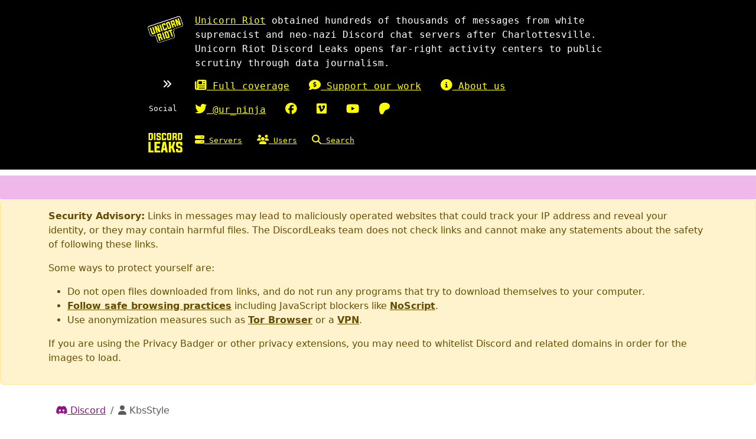

--- FILE ---
content_type: text/html; charset=utf-8
request_url: https://discordleaks.unicornriot.ninja/discord/user/308935
body_size: 8268
content:

<!doctype html>
<html lang="en">
  <head>
    <meta charset="utf-8">
    <meta name="viewport" content="width=device-width, initial-scale=1, shrink-to-fit=no">
    <meta property="og:locale" content="en_US"/>
    <meta name="og:site_name" content="DiscordLeaks"/>
    <meta name="og:type" content="website"/>
    <meta name="og:title" content="@KbsStyle"/>
    <meta name="twitter:title" content="@KbsStyle"/>
    <meta name="twitter:card" content="summary"/>

    <link href="/static/css/bootstrap.css?v=0.3.23" rel="stylesheet">
    <link href="/static/css/fontawesome.css?v=0.3.23" rel="stylesheet">
    <link href="/static/css/app.css?v=0.3.23" rel="stylesheet">

    <script defer src="/static/js/app.js?v=0.3.23"></script>
    <script defer src="/static/js/fontawesome.js?v=0.3.23"></script>
    <script defer src="/static/js/bootstrap.js?v=0.3.23"></script>

    <title>@KbsStyle | DiscordLeaks</title>
  </head>
  <body>
    <div class="page-wrap">
<nav class="navbar navbar-default">
  <div class="navbar--inner container-fluid">
    <div class="navbar-header">
      <div class="navbar-header-firstrow navbar-header-row">
        <div class="navbar-header-unicornlogo navbar-header-image">
          <a href="https://unicornriot.ninja" target="_blank" title="Unicorn Riot homepage" aria-label="Unicorn Riot homepage">
            <img src="/static/img/unicornriot-logo-simple.png" class="navbar-header-unicornsvg navbar-svg">
          </a>
        </div>
        <div class="navbar-header-unicorn-intro">
          <a href="https://unicornriot.ninja" target="_blank" title="Unicorn Riot homepage" aria-label="Unicorn Riot homepage">
            Unicorn Riot</a> obtained hundreds of thousands of messages from white supremacist and neo-nazi Discord chat servers after Charlottesville.
          Unicorn Riot Discord Leaks opens far-right activity centers to public scrutiny through data journalism.
        </div>

      </div>
      <div class="navbar-header-secondrow navbar-header-row">
        <div class="paddednav"><i class="fas fa-angle-double-right"></i></div>
        <div class="navbar-header-ur-links">
          <div class="header-ur-links-one">
            <div class="header-ur-links-el">
              <a href="https://unicornriot.ninja/far-right-investigations-desk/" title="Unicorn Riot Far-Right Investigations Desk">
                <i class="fas fa-newspaper"></i> Full coverage</a>
            </div>
            <div class="header-ur-links-el">
              <a href="https://unicornriot.ninja/support-our-work" title="Support Unicorn Riot's work">
                <i class="fas fa-comment-dollar"></i> Support our work</a>
            </div>
            <div class="header-ur-links-el">
              <a href="https://unicornriot.ninja/about-unicorn-riot" title="About Unicorn Riot">
                <i class="fas fa-info-circle"></i> About us</a>
            </div>
          </div>
        </div>
      </div>
      <div class="navbar-header-thirdrow navbar-header-row">
        <div class="header-ur-links-social">Social</div>
        <div class="navbar-header-ur-links">
          <div class="header-ur-links-two">
            <div class="header-ur-links-el">
              <a href="https://twitter.com/ur_ninja" title="Unicorn Riot on Twitter">
                <i class="fab fa-twitter"></i> @ur_ninja</a>
            </div>
            <div class="header-ur-links-el">
              <a href="https://facebook.com/unicornriot.ninja" title="Unicorn Riot on Facebook">
                <i class="fab fa-facebook"></i></a>
            </div>
            <div class="header-ur-links-el">
              <a href="https://vimeo.com/unicornriot" title="Unicorn Riot on Vimeo">
                <i class="fab fa-vimeo"></i></a>
            </div>
            <div class="header-ur-links-el">
              <a href="https://www.youtube.com/channel/UCeHbMlHDec5NmJfiQXMYGXQ" title="Unicorn Riot on YouTube">
                <i class="fab fa-youtube"></i></a>
            </div>
            <div class="header-ur-links-el">
              <a href="https://patreon.com/UnicornRiot"  title="Unicorn Riot on Patreon">
                <i class="fab fa-patreon"></i></a>
            </div>
          </div>
        </div>
      </div>
      <div class="navbar-header-fourth-row navbar-header-row">
        <div class="navbar-header-discordleaks-links">
          <div class="navbar-header-discordleaks-logo navbar-header-image">
            <a href="/" title="Home" aria-label="Home">
              <img src="/static/img/discord-leaks-label.svg" class="navbar-header-discordsvg navbar-svg">
            </a>
          </div>
          <ul id="nav" class="nav navbar-nav">
                <li class="nav-serveritem"><a href="/discord/server/" title="Show all servers">
                  <i class="fas fa-server"></i> Servers</a>
                </li>
                <li class="nav-serveritem"><a href="/discord/users" title="Show all users">
                  <i class="fas fa-users"></i> Users</a>
                </li>
                <li class="nav-serveritem"><a href="/discord/search" title="Search this database">
                  <i class="fas fa-search"></i> Search</a>
                </li>
          </ul>
        </div>
      </div>
    </div>
  </div>
  <div class="navbar-highlight"></div>
</nav>
<div id="script-warning">
  <noscript>This site uses JavaScript. Some features may be disabled or work incorrectly.</noscript>
</div>    <div>
        <div class="alert alert-warning" role="alert">
          <div class="container"><p><strong>Security Advisory:</strong> Links in messages may lead to maliciously operated
  websites that could track your IP address and reveal your identity, or they may
  contain harmful files. The DiscordLeaks team does not check links and cannot make any
  statements about the safety of following these links.
</p>
<p>Some ways to protect yourself are:</p>
<ul>
  <li>Do not open files downloaded from links, and do not run any programs that try to download
    themselves to your computer.</li>
  <li><a href="https://hackernoon.com/how-to-browse-the-internet-safely-d84e59d56057"
         class="alert-link" target="_blank" rel="noopener">Follow safe browsing practices</a>
    including JavaScript blockers like
    <a href="https://noscript.net/" class="alert-link" target="_blank" rel="noopener">NoScript</a>.
  </li>
  <li>Use anonymization measures such as
    <a href="https://www.torproject.org" class="alert-link" target="_blank" rel="noopener">Tor Browser</a>
    or a <a href="https://ssd.eff.org/en/module/choosing-vpn-thats-right-you" class="alert-link" target="_blank" rel="noopener">VPN</a>.
  </li>
</ul>
<p>If you are using the Privacy Badger or other privacy extensions, you may need to whitelist
  Discord and related domains in order for the images to load.</p></div>
        </div>
    </div>
      <div class="container discord--container">
        <div class="main discord--main">
          <div class="container py-5">

<div class="header-content">
      <nav aria-label="breadcrumbs">
    <ol class="breadcrumb">
          <li class="breadcrumb-item"><a href="/discord/"><span class="fab fa-discord"></span> Discord</a></li>
          <li class="breadcrumb-item active" aria-current="page"><span class="fas fa-user"></span> KbsStyle</li>
    </ol>
  </nav>

    <h3><span class="fas fa-user"></span> KbsStyle</h3>
<h4>Discord ID: 502291107045179393</h4></div>
<hr>
<div class="discord--search search">
  <form class="discord--search-form" method="GET" action="/discord/search">
    <input type="text"
           name="q"
           class="discord--search-form-query q"
           placeholder="Search query (e.g., cat AND dog)"/>
    <select name="s" class="discord--search-form-select">
      <option class="discord--search-form-select-option discord--search-form-select-option-all"
              value="">[all servers]</option>
        <option class="discord--search-form-select-option"
                value="146" >/BFF/ - Black Flag Front</option>
        <option class="discord--search-form-select-option"
                value="62" >/csg/</option>
        <option class="discord--search-form-select-option"
                value="557" >/k/ommandos Delaware</option>
        <option class="discord--search-form-select-option"
                value="51" >/leftypol/ International</option>
        <option class="discord--search-form-select-option"
                value="65" >/r/SargonOfAkkad (Sparta)</option>
        <option class="discord--search-form-select-option"
                value="148" >20th of April Division</option>
        <option class="discord--search-form-select-option"
                value="319" >333</option>
        <option class="discord--search-form-select-option"
                value="833" >3rd Positionist Enclave</option>
        <option class="discord--search-form-select-option"
                value="912" >4Deep News</option>
        <option class="discord--search-form-select-option"
                value="25" >4th Reich</option>
        <option class="discord--search-form-select-option"
                value="857" >7th Panzer Division</option>
        <option class="discord--search-form-select-option"
                value="699" >8chan.net</option>
        <option class="discord--search-form-select-option"
                value="858" >A Place For Conservatives</option>
        <option class="discord--search-form-select-option"
                value="513" >ACC - ARYAN CHESS CLUB</option>
        <option class="discord--search-form-select-option"
                value="107" >AIM Weekly Address</option>
        <option class="discord--search-form-select-option"
                value="109" >All Things Metal Gear</option>
        <option class="discord--search-form-select-option"
                value="796" >AmFirst Zoomers</option>
        <option class="discord--search-form-select-option"
                value="196" >American Dissident</option>
        <option class="discord--search-form-select-option"
                value="913" >American Patriot Party</option>
        <option class="discord--search-form-select-option"
                value="632" >American Renaissance</option>
        <option class="discord--search-form-select-option"
                value="186" >Anarcho Fascism</option>
        <option class="discord--search-form-select-option"
                value="639" >Anti Communist Action Discord Server</option>
        <option class="discord--search-form-select-option"
                value="638" >Anti-Communist Action</option>
        <option class="discord--search-form-select-option"
                value="141" >Anti-Communist Action V3</option>
        <option class="discord--search-form-select-option"
                value="933" >Anti-SJW</option>
        <option class="discord--search-form-select-option"
                value="142" >AntiCom</option>
        <option class="discord--search-form-select-option"
                value="279" >Antico Debates</option>
        <option class="discord--search-form-select-option"
                value="1" >Anticom</option>
        <option class="discord--search-form-select-option"
                value="162" >Athens</option>
        <option class="discord--search-form-select-option"
                value="820" >Authoritarian Movement</option>
        <option class="discord--search-form-select-option"
                value="977" >B.A.S.E.D HQ</option>
        <option class="discord--search-form-select-option"
                value="1037" >BANNED.video 🚫🚫🐲</option>
        <option class="discord--search-form-select-option"
                value="144" >BLACKOUT Survivalism</option>
        <option class="discord--search-form-select-option"
                value="31" >BOWL COIN</option>
        <option class="discord--search-form-select-option"
                value="622" >Backup Server</option>
        <option class="discord--search-form-select-option"
                value="111" >Base Book Club</option>
        <option class="discord--search-form-select-option"
                value="14" >BasedGaming.JPG</option>
        <option class="discord--search-form-select-option"
                value="853" >Blue Lives Matter</option>
        <option class="discord--search-form-select-option"
                value="214" >Boogaloo Boys™</option>
        <option class="discord--search-form-select-option"
                value="607" >BoogalooBoiZzZ</option>
        <option class="discord--search-form-select-option"
                value="448" >Boojahideens of Liberty</option>
        <option class="discord--search-form-select-option"
                value="30" >Bowl Patrol</option>
        <option class="discord--search-form-select-option"
                value="225" >Bread Club</option>
        <option class="discord--search-form-select-option"
                value="818" >COMMUNIST VS FASCIST BLOODSPORTS</option>
        <option class="discord--search-form-select-option"
                value="226" >Call-In Show Server</option>
        <option class="discord--search-form-select-option"
                value="289" >Canadian Patriots</option>
        <option class="discord--search-form-select-option"
                value="140" >Carpathid&#39;s Imperium</option>
        <option class="discord--search-form-select-option"
                value="147" >Cascade Front</option>
        <option class="discord--search-form-select-option"
                value="20" >Cascadian Coffee Company</option>
        <option class="discord--search-form-select-option"
                value="8" >Center And Front</option>
        <option class="discord--search-form-select-option"
                value="97" >Centipede Central</option>
        <option class="discord--search-form-select-option"
                value="4" >Charlottesville 2.0</option>
        <option class="discord--search-form-select-option"
                value="95" >Cheers and Peace Out</option>
        <option class="discord--search-form-select-option"
                value="824" >Christofascism Movement Verification</option>
        <option class="discord--search-form-select-option"
                value="605" >Church of Boogaloo</option>
        <option class="discord--search-form-select-option"
                value="625" >Citizens Liberty Organization</option>
        <option class="discord--search-form-select-option"
                value="190" >Commander&#39;s Corner</option>
        <option class="discord--search-form-select-option"
                value="604" >Competitive Eating</option>
        <option class="discord--search-form-select-option"
                value="125" >Compfy California</option>
        <option class="discord--search-form-select-option"
                value="914" >Cool Guy Ranch</option>
        <option class="discord--search-form-select-option"
                value="316" >Coronacord</option>
        <option class="discord--search-form-select-option"
                value="149" >Creativity</option>
        <option class="discord--search-form-select-option"
                value="915" >Curious Rabitt (𐤒Rabitt)</option>
        <option class="discord--search-form-select-option"
                value="84" >Devon Arthurs&#39; Fanclub</option>
        <option class="discord--search-form-select-option"
                value="115" >Discord of Thrones</option>
        <option class="discord--search-form-select-option"
                value="290" >Domestic Terrorism Planning Discord</option>
        <option class="discord--search-form-select-option"
                value="620" >EUrape</option>
        <option class="discord--search-form-select-option"
                value="116" >Elections</option>
        <option class="discord--search-form-select-option"
                value="903" >Epic Gamer Coalition to Save Humanity in Minecraft</option>
        <option class="discord--search-form-select-option"
                value="29" >Ethnoserver</option>
        <option class="discord--search-form-select-option"
                value="227" >EugenicsCrusade</option>
        <option class="discord--search-form-select-option"
                value="156" >FASCIST BOOTCAMP</option>
        <option class="discord--search-form-select-option"
                value="17" >Far Right Escape Pod Alpha One</option>
        <option class="discord--search-form-select-option"
                value="814" >Fascism</option>
        <option class="discord--search-form-select-option"
                value="37" >Fitness</option>
        <option class="discord--search-form-select-option"
                value="105" >Foxhound</option>
        <option class="discord--search-form-select-option"
                value="221" >FreedomφClub</option>
        <option class="discord--search-form-select-option"
                value="5" >Front And Center</option>
        <option class="discord--search-form-select-option"
                value="13" >Fuck Discord</option>
        <option class="discord--search-form-select-option"
                value="918" >G4T</option>
        <option class="discord--search-form-select-option"
                value="259" >GRO_A4 0XA4</option>
        <option class="discord--search-form-select-option"
                value="27" >GabberHangout</option>
        <option class="discord--search-form-select-option"
                value="495" >God Emperor Trump (Official): Discord Edition</option>
        <option class="discord--search-form-select-option"
                value="890" >God Emperor Trump EPIC GAMERS</option>
        <option class="discord--search-form-select-option"
                value="79" >Great Awakening Community (Qanon Chat)</option>
        <option class="discord--search-form-select-option"
                value="689" >GreatAwakening</option>
        <option class="discord--search-form-select-option"
                value="135" >Greenline Front</option>
        <option class="discord--search-form-select-option"
                value="660" >Groyper Haven</option>
        <option class="discord--search-form-select-option"
                value="119" >Guiding Hands</option>
        <option class="discord--search-form-select-option"
                value="138" >Hate Network</option>
        <option class="discord--search-form-select-option"
                value="72" >Hermit Hangout</option>
        <option class="discord--search-form-select-option"
                value="363" >Hippocampus88</option>
        <option class="discord--search-form-select-option"
                value="349" >Honklers Worldwide</option>
        <option class="discord--search-form-select-option"
                value="766" >Hyperborean Paradise venting</option>
        <option class="discord--search-form-select-option"
                value="1047" >III% Security Force</option>
        <option class="discord--search-form-select-option"
                value="38" >Ice Poseidon 2</option>
        <option class="discord--search-form-select-option"
                value="171" >Imperium Nostrum</option>
        <option class="discord--search-form-select-option"
                value="118" >Imperium Political Simulator</option>
        <option class="discord--search-form-select-option"
                value="326" >In2theLight</option>
        <option class="discord--search-form-select-option"
                value="172" >Infinity Dark</option>
        <option class="discord--search-form-select-option"
                value="236" >Iowa MKII: Cornfed Boogaloo</option>
        <option class="discord--search-form-select-option"
                value="939" >JDMOONAN&#39;s DUNK SQUAD!</option>
        <option class="discord--search-form-select-option"
                value="241" >JFG.world</option>
        <option class="discord--search-form-select-option"
                value="329" >KFC Land</option>
        <option class="discord--search-form-select-option"
                value="471" >Kekistan Army</option>
        <option class="discord--search-form-select-option"
                value="328" >Keque&#39;s Cabin in the Woods</option>
        <option class="discord--search-form-select-option"
                value="1045" >Kiel Kanal Politics</option>
        <option class="discord--search-form-select-option"
                value="61" >LAND EXPROPRIATION GENERAL</option>
        <option class="discord--search-form-select-option"
                value="232" >LCU Social Hub</option>
        <option class="discord--search-form-select-option"
                value="233" >Legio Christi Hangout</option>
        <option class="discord--search-form-select-option"
                value="9" >Literally not TradWorker</option>
        <option class="discord--search-form-select-option"
                value="36" >Literature Club</option>
        <option class="discord--search-form-select-option"
                value="7" >MI Goy Scouts - Official 👌</option>
        <option class="discord--search-form-select-option"
                value="52" >MKULTRA 👾</option>
        <option class="discord--search-form-select-option"
                value="35" >MacGuyver - Skills &amp;amp; Academics</option>
        <option class="discord--search-form-select-option"
                value="182" >Majestic 12</option>
        <option class="discord--search-form-select-option"
                value="43" >Matt Forney Live</option>
        <option class="discord--search-form-select-option"
                value="738" >Mcall Pack(nigger edition)</option>
        <option class="discord--search-form-select-option"
                value="340" >Med&amp;Latin Nationalist Union (formerly Mexi/Med Union)</option>
        <option class="discord--search-form-select-option"
                value="736" >Meme America GIF Again</option>
        <option class="discord--search-form-select-option"
                value="92" >Meme Warfare</option>
        <option class="discord--search-form-select-option"
                value="87" >Men&#39;s Human Rights</option>
        <option class="discord--search-form-select-option"
                value="44" >Messiah of Kek&#39;s Promised Land</option>
        <option class="discord--search-form-select-option"
                value="183" >Midwest</option>
        <option class="discord--search-form-select-option"
                value="19" >Montreal Storm</option>
        <option class="discord--search-form-select-option"
                value="619" >Moomin Imperium</option>
        <option class="discord--search-form-select-option"
                value="516" >NEWS and POLITICS</option>
        <option class="discord--search-form-select-option"
                value="193" >NRx-Files</option>
        <option class="discord--search-form-select-option"
                value="28" >NSL</option>
        <option class="discord--search-form-select-option"
                value="741" >NSLF</option>
        <option class="discord--search-form-select-option"
                value="280" >NSLS</option>
        <option class="discord--search-form-select-option"
                value="901" >National-Capitalist Hub</option>
        <option class="discord--search-form-select-option"
                value="12" >Nationalist Initiative</option>
        <option class="discord--search-form-select-option"
                value="32" >Nationalist Review 🎅🏻</option>
        <option class="discord--search-form-select-option"
                value="500" >Nationalist Truth</option>
        <option class="discord--search-form-select-option"
                value="45" >Nationalist Union</option>
        <option class="discord--search-form-select-option"
                value="357" >Neo-Feudalist Hub</option>
        <option class="discord--search-form-select-option"
                value="558" >New England PeePee Time</option>
        <option class="discord--search-form-select-option"
                value="80" >New Right Network</option>
        <option class="discord--search-form-select-option"
                value="130" >NewRightNetwork.com</option>
        <option class="discord--search-form-select-option"
                value="862" >NewRightNetwork.com • NRNplus.com</option>
        <option class="discord--search-form-select-option"
                value="34" >Nice Respectable People Group</option>
        <option class="discord--search-form-select-option"
                value="33" >Nick Fuentes Server</option>
        <option class="discord--search-form-select-option"
                value="633" >Nick Fuentes [Unofficial]</option>
        <option class="discord--search-form-select-option"
                value="195" >Nicker Nation</option>
        <option class="discord--search-form-select-option"
                value="114" >No Brayden&#39;s Allowed</option>
        <option class="discord--search-form-select-option"
                value="1048" >Nordic Frontier</option>
        <option class="discord--search-form-select-option"
                value="556" >North East Meets</option>
        <option class="discord--search-form-select-option"
                value="24" >Nothing Left</option>
        <option class="discord--search-form-select-option"
                value="962" >Official Groyper Discord server</option>
        <option class="discord--search-form-select-option"
                value="40" >Official Jesse Lee Peterson/ BOND: Rebuilding the family by rebuilding the man</option>
        <option class="discord--search-form-select-option"
                value="953" >Official MAGA Server</option>
        <option class="discord--search-form-select-option"
                value="283" >Online Fren Hub</option>
        <option class="discord--search-form-select-option"
                value="6" >Operation Wolverine</option>
        <option class="discord--search-form-select-option"
                value="826" >Operation: Invade Kebab</option>
        <option class="discord--search-form-select-option"
                value="127" >Orwell &amp; Goode&#39;s Frens</option>
        <option class="discord--search-form-select-option"
                value="74" >Orwell &amp;amp; Goode&#39;s Frens</option>
        <option class="discord--search-form-select-option"
                value="53" >Outer Heaven</option>
        <option class="discord--search-form-select-option"
                value="188" >P A T R I O T wave</option>
        <option class="discord--search-form-select-option"
                value="526" >PATRIOT FREEDOM</option>
        <option class="discord--search-form-select-option"
                value="82" >PLC 2</option>
        <option class="discord--search-form-select-option"
                value="713" >PROUD BOYS</option>
        <option class="discord--search-form-select-option"
                value="792" >Paleoconservative Network</option>
        <option class="discord--search-form-select-option"
                value="498" >Pan 3rd Position Internationale</option>
        <option class="discord--search-form-select-option"
                value="875" >Pan-Third Position Internationale</option>
        <option class="discord--search-form-select-option"
                value="78" >Patrick Little Central</option>
        <option class="discord--search-form-select-option"
                value="972" >Patriot Capitol</option>
        <option class="discord--search-form-select-option"
                value="739" >Patriot News</option>
        <option class="discord--search-form-select-option"
                value="609" >Patriot Wave Speak Easy</option>
        <option class="discord--search-form-select-option"
                value="449" >PatriotLand</option>
        <option class="discord--search-form-select-option"
                value="123" >Patriots&#39; Soapbox</option>
        <option class="discord--search-form-select-option"
                value="863" >PeterBoykin.com</option>
        <option class="discord--search-form-select-option"
                value="71" >Pit of Autism</option>
        <option class="discord--search-form-select-option"
                value="748" >Political sensation</option>
        <option class="discord--search-form-select-option"
                value="3" >Pony Power</option>
        <option class="discord--search-form-select-option"
                value="714" >Proud Boys</option>
        <option class="discord--search-form-select-option"
                value="801" >Proud Bros</option>
        <option class="discord--search-form-select-option"
                value="678" >QAnon France</option>
        <option class="discord--search-form-select-option"
                value="690" >QAnon Nederland</option>
        <option class="discord--search-form-select-option"
                value="687" >QAnons ASSEMBLE!</option>
        <option class="discord--search-form-select-option"
                value="952" >Qanon</option>
        <option class="discord--search-form-select-option"
                value="73" >REDPILL CENTRAL</option>
        <option class="discord--search-form-select-option"
                value="712" >RHODESIAN FRONT</option>
        <option class="discord--search-form-select-option"
                value="866" >RWDS United</option>
        <option class="discord--search-form-select-option"
                value="54" >Radical Centrist Death Squad</option>
        <option class="discord--search-form-select-option"
                value="696" >Rape Planet</option>
        <option class="discord--search-form-select-option"
                value="624" >Realism</option>
        <option class="discord--search-form-select-option"
                value="362" >Reconquista Internet</option>
        <option class="discord--search-form-select-option"
                value="112" >Red Storm</option>
        <option class="discord--search-form-select-option"
                value="113" >Red Storm Official</option>
        <option class="discord--search-form-select-option"
                value="46" >RedChannel</option>
        <option class="discord--search-form-select-option"
                value="67" >Redpilling Archive</option>
        <option class="discord--search-form-select-option"
                value="364" >Repzion 🐍</option>
        <option class="discord--search-form-select-option"
                value="121" >Rhetoric ™</option>
        <option class="discord--search-form-select-option"
                value="59" >Rhetoric™</option>
        <option class="discord--search-form-select-option"
                value="98" >Rhodesiaboo Come Home</option>
        <option class="discord--search-form-select-option"
                value="847" >Right Wing Central</option>
        <option class="discord--search-form-select-option"
                value="954" >Right Wing Chill Spot</option>
        <option class="discord--search-form-select-option"
                value="865" >RobertGrulerEsq</option>
        <option class="discord--search-form-select-option"
                value="1066" >SS</option>
        <option class="discord--search-form-select-option"
                value="26" >Safe Space 3</option>
        <option class="discord--search-form-select-option"
                value="90" >Scale brigade</option>
        <option class="discord--search-form-select-option"
                value="153" >South African Border War: Operation Savannah</option>
        <option class="discord--search-form-select-option"
                value="22" >South African Genocide Awareness</option>
        <option class="discord--search-form-select-option"
                value="2" >Southern Front</option>
        <option class="discord--search-form-select-option"
                value="128" >Sparta</option>
        <option class="discord--search-form-select-option"
                value="306" >Stupid Idiot</option>
        <option class="discord--search-form-select-option"
                value="91" >Subverse</option>
        <option class="discord--search-form-select-option"
                value="827" >Swastika</option>
        <option class="discord--search-form-select-option"
                value="89" >THE TRUMP REPUBLIC</option>
        <option class="discord--search-form-select-option"
                value="841" >TRUMP 2021 KAG</option>
        <option class="discord--search-form-select-option"
                value="894" >TRUTH PATRIOTS&#39;</option>
        <option class="discord--search-form-select-option"
                value="16" >TWP Right Brothers</option>
        <option class="discord--search-form-select-option"
                value="18" >Tattoos4lyfenukka</option>
        <option class="discord--search-form-select-option"
                value="942" >The Adorable Deplorable</option>
        <option class="discord--search-form-select-option"
                value="606" >The Boogaloo Boys</option>
        <option class="discord--search-form-select-option"
                value="621" >The Chads</option>
        <option class="discord--search-form-select-option"
                value="549" >The Donald</option>
        <option class="discord--search-form-select-option"
                value="617" >The Empire Did Nothing Wrong</option>
        <option class="discord--search-form-select-option"
                value="529" >The Goon Crew</option>
        <option class="discord--search-form-select-option"
                value="110" >The Ice Wall</option>
        <option class="discord--search-form-select-option"
                value="1067" >The Kiw&#39;ii Order</option>
        <option class="discord--search-form-select-option"
                value="791" >The Modern Conservative</option>
        <option class="discord--search-form-select-option"
                value="491" >The Neinchan Hangout</option>
        <option class="discord--search-form-select-option"
                value="764" >The New American Patriots</option>
        <option class="discord--search-form-select-option"
                value="467" >The New Order of the Templar</option>
        <option class="discord--search-form-select-option"
                value="77" >The Pathetic Life of an Average /k/ommando Discord</option>
        <option class="discord--search-form-select-option"
                value="926" >The Patriots</option>
        <option class="discord--search-form-select-option"
                value="637" >The Radical Rightwave</option>
        <option class="discord--search-form-select-option"
                value="927" >The Red Pill</option>
        <option class="discord--search-form-select-option"
                value="943" >The Resistance 1776 - Stream Chat/Alerts</option>
        <option class="discord--search-form-select-option"
                value="928" >The Rice Reich</option>
        <option class="discord--search-form-select-option"
                value="122" >The Right Cafe</option>
        <option class="discord--search-form-select-option"
                value="623" >The Right Server</option>
        <option class="discord--search-form-select-option"
                value="905" >The Right Wing</option>
        <option class="discord--search-form-select-option"
                value="76" >The Shark Tank</option>
        <option class="discord--search-form-select-option"
                value="11" >The Silver Guild</option>
        <option class="discord--search-form-select-option"
                value="199" >The True Patriots</option>
        <option class="discord--search-form-select-option"
                value="228" >The Weekly Sweat</option>
        <option class="discord--search-form-select-option"
                value="310" >The quick brown fox jumps over the lazy borg</option>
        <option class="discord--search-form-select-option"
                value="1013" >Third Position</option>
        <option class="discord--search-form-select-option"
                value="692" >Third World Non-Glowie Club</option>
        <option class="discord--search-form-select-option"
                value="965" >Totenwaffen</option>
        <option class="discord--search-form-select-option"
                value="835" >Trumpcord</option>
        <option class="discord--search-form-select-option"
                value="836" >Trumpcord Backup</option>
        <option class="discord--search-form-select-option"
                value="66" >Turtle Hermit School</option>
        <option class="discord--search-form-select-option"
                value="117" >US Politics Debate</option>
        <option class="discord--search-form-select-option"
                value="682" >USA Freedom First</option>
        <option class="discord--search-form-select-option"
                value="56" >United Nationalist Front</option>
        <option class="discord--search-form-select-option"
                value="937" >United Patriots Party</option>
        <option class="discord--search-form-select-option"
                value="120" >Vanguard of Patriotism</option>
        <option class="discord--search-form-select-option"
                value="21" >Vibrant Diversity</option>
        <option class="discord--search-form-select-option"
                value="180" >Volkish Free Server</option>
        <option class="discord--search-form-select-option"
                value="48" >Waffen-SS</option>
        <option class="discord--search-form-select-option"
                value="813" >Waffen_SS</option>
        <option class="discord--search-form-select-option"
                value="181" >Wargus Christi</option>
        <option class="discord--search-form-select-option"
                value="838" >We Hate Faggots</option>
        <option class="discord--search-form-select-option"
                value="1001" >We hate fags</option>
        <option class="discord--search-form-select-option"
                value="108" >Weekly Address</option>
        <option class="discord--search-form-select-option"
                value="842" >White Lives Matter</option>
        <option class="discord--search-form-select-option"
                value="23" >Willem Petzer Live Chat</option>
        <option class="discord--search-form-select-option"
                value="103" >Wolkenheim</option>
        <option class="discord--search-form-select-option"
                value="907" >Zeducation</option>
        <option class="discord--search-form-select-option"
                value="126" >csg</option>
        <option class="discord--search-form-select-option"
                value="206" >domek</option>
        <option class="discord--search-form-select-option"
                value="104" >fox hound</option>
        <option class="discord--search-form-select-option"
                value="213" >gear queer</option>
        <option class="discord--search-form-select-option"
                value="403" >gq</option>
        <option class="discord--search-form-select-option"
                value="335" >kikes anonymous</option>
        <option class="discord--search-form-select-option"
                value="133" >neinchan gorilla village</option>
        <option class="discord--search-form-select-option"
                value="185" >pepe crusade</option>
        <option class="discord--search-form-select-option"
                value="170" >server LOLE</option>
        <option class="discord--search-form-select-option"
                value="793" >t.me/morbbasedzoomers</option>
        <option class="discord--search-form-select-option"
                value="15" >tradworker</option>
        <option class="discord--search-form-select-option"
                value="681" >trump</option>
        <option class="discord--search-form-select-option"
                value="944" >welp. u already Kno...</option>
        <option class="discord--search-form-select-option"
                value="534" >youtube.com/watch?v=5Qxqz-0wJZ0</option>
        <option class="discord--search-form-select-option"
                value="855" >𝐂𝐨𝐧𝐬𝐞𝐫𝐯𝐚𝐭𝐢𝐯𝐞 | 𝕮𝖔𝖓𝖘𝖙𝖎𝖙𝖚𝖙𝖎𝖔𝖓</option>
        <option class="discord--search-form-select-option"
                value="106" >𝐎𝐔𝐓𝐄𝐑 𝐇𝐄𝐀𝐕𝐄𝐍</option>
        <option class="discord--search-form-select-option"
                value="646" >𝐖𝐡𝐢𝐭𝐞 𝐏𝐫𝐢𝐝𝐞 𝐖𝐨𝐫𝐥𝐝𝐰𝐢𝐝𝐞</option>
        <option class="discord--search-form-select-option"
                value="1036" >𝒴𝑜𝓊 𝒜𝓇𝑒 𝒯𝒽𝑒 𝑅𝑒𝓈𝒾𝓈𝓉𝒶𝓃𝒸𝑒&#39;s server</option>
        <option class="discord--search-form-select-option"
                value="145" >𝓐𝓒𝓐 - 𝓜𝓪𝓲𝓷 𝓗𝓾𝓫</option>
        <option class="discord--search-form-select-option"
                value="312" >𝔉inest of 𝔎in</option>
        <option class="discord--search-form-select-option"
                value="560" >𝔑𝔬𝔠𝔱𝔲𝔩𝔦𝔞𝔫 𝔚𝔬𝔯𝔩𝔡𝔳𝔦𝔢𝔴</option>
        <option class="discord--search-form-select-option"
                value="494" >𝔖𝔖 𝔎𝔬𝔪𝔪𝔞𝔫𝔡𝔬 - ℌ𝔦𝔰𝔱𝔬𝔯𝔦𝔰𝔠𝔥𝔢 𝔊𝔢𝔰𝔢𝔩𝔩𝔰𝔠𝔥𝔞𝔣𝔱</option>
        <option class="discord--search-form-select-option"
                value="754" >𝕋𝕙𝕖 𝕋𝕣𝕦𝕞𝕡𝕚𝕣𝕖</option>
        <option class="discord--search-form-select-option"
                value="851" >𝕋𝕙𝕖 𝕌𝕝𝕥𝕚𝕞𝕒𝕥𝕖 ℂ𝕙𝕒𝕕 𝕊𝕖𝕣𝕧𝕖𝕣.™</option>
        <option class="discord--search-form-select-option"
                value="159" >𝙏𝙃𝙐𝙇𝙀</option>
        <option class="discord--search-form-select-option"
                value="179" >𝚇 𝚈 𝚉 𝚈 𝙶 𝚈</option>
        <option class="discord--search-form-select-option"
                value="674" >🇺🇸 Silent Majority</option>
        <option class="discord--search-form-select-option"
                value="460" >🍀 The Warlords Camp 🍀</option>
    </select>
    <input type="submit" value="Search" class="discord--search-form-submit"/>
    <a href="/discord/advanced-search" class="discord--search-adv-link">
        <span class="fas fa-angle-double-right"></span> Advanced search</a>
    <a href="/discord/users" class="discord--search-adv-link">
        <span class="fas fa-angle-double-right"></span> User search</a>
  </form>
</div>
  <p class="pagination">
7 total messages. Viewing 100 per page.<br>
  Page 1/1
</p>
  <div class="results">
    <div class="discord-message-wrap">

<div class="discord-message" id="message-65996630">
  <div class="discord-message-meta-wrapper">
    <div class="discord-message-user-avatar">
      <a href="/discord/user/308935" title="Discord ID: 502291107045179393">
          <img src="https://cdn.discordapp.com/avatars/502291107045179393/9ebec3f8d4474575f5d7df31cb621292.png?size=64">
      </a>
    </div>

    <div class="discord-message-meta">
      <div class="discord-message-user-name">
        <a href="/discord/user/308935" title="Discord ID: 502291107045179393">
          KbsStyle
        </a>
      </div>
      <div class="discord-message-meta-items">
        <span class="discord-message-meta-timestamp">2019-12-04 16:01:28 UTC</span>
          <span class="discord-message-meta-serverchannels">
            [<a href="/discord/server/326">In2theLight</a>
             <a href="/discord/channel/4804">#chat-text-only</a>]
          </span>
          <a href="/discord/view/65996630#msg" title="View in Channel"><span class="fas fa-search"></span></a>&nbsp;
        <a href="/discord/view/65996630#msg" title="Permalink"><span class="fas fa-link"></span></a>
        </div>
      </div>
    </div>
  <div class="discord-message-content"><p>This is not equal representation!<p></div>
</div>
<div class="discord-message" id="message-65996631">
  <div class="discord-message-meta-wrapper">
    <div class="discord-message-user-avatar">
      <a href="/discord/user/308935" title="Discord ID: 502291107045179393">
          <img src="https://cdn.discordapp.com/avatars/502291107045179393/9ebec3f8d4474575f5d7df31cb621292.png?size=64">
      </a>
    </div>

    <div class="discord-message-meta">
      <div class="discord-message-user-name">
        <a href="/discord/user/308935" title="Discord ID: 502291107045179393">
          KbsStyle
        </a>
      </div>
      <div class="discord-message-meta-items">
        <span class="discord-message-meta-timestamp">2019-12-04 16:01:44 UTC</span>
          <span class="discord-message-meta-serverchannels">
            [<a href="/discord/server/326">In2theLight</a>
             <a href="/discord/channel/4804">#chat-text-only</a>]
          </span>
          <a href="/discord/view/65996631#msg" title="View in Channel"><span class="fas fa-search"></span></a>&nbsp;
        <a href="/discord/view/65996631#msg" title="Permalink"><span class="fas fa-link"></span></a>
        </div>
      </div>
    </div>
  <div class="discord-message-content"><p>This gal is speaking opinions.<p></div>
</div>
<div class="discord-message" id="message-65996633">
  <div class="discord-message-meta-wrapper">
    <div class="discord-message-user-avatar">
      <a href="/discord/user/308935" title="Discord ID: 502291107045179393">
          <img src="https://cdn.discordapp.com/avatars/502291107045179393/9ebec3f8d4474575f5d7df31cb621292.png?size=64">
      </a>
    </div>

    <div class="discord-message-meta">
      <div class="discord-message-user-name">
        <a href="/discord/user/308935" title="Discord ID: 502291107045179393">
          KbsStyle
        </a>
      </div>
      <div class="discord-message-meta-items">
        <span class="discord-message-meta-timestamp">2019-12-04 16:02:31 UTC</span>
          <span class="discord-message-meta-serverchannels">
            [<a href="/discord/server/326">In2theLight</a>
             <a href="/discord/channel/4804">#chat-text-only</a>]
          </span>
          <a href="/discord/view/65996633#msg" title="View in Channel"><span class="fas fa-search"></span></a>&nbsp;
        <a href="/discord/view/65996633#msg" title="Permalink"><span class="fas fa-link"></span></a>
        </div>
      </div>
    </div>
  <div class="discord-message-content"><p>Has the Dais been shown be hind the GOP?  Looking for display of numbers.<p></div>
</div>
<div class="discord-message" id="message-65996641">
  <div class="discord-message-meta-wrapper">
    <div class="discord-message-user-avatar">
      <a href="/discord/user/308935" title="Discord ID: 502291107045179393">
          <img src="https://cdn.discordapp.com/avatars/502291107045179393/9ebec3f8d4474575f5d7df31cb621292.png?size=64">
      </a>
    </div>

    <div class="discord-message-meta">
      <div class="discord-message-user-name">
        <a href="/discord/user/308935" title="Discord ID: 502291107045179393">
          KbsStyle
        </a>
      </div>
      <div class="discord-message-meta-items">
        <span class="discord-message-meta-timestamp">2019-12-04 16:07:59 UTC</span>
          <span class="discord-message-meta-serverchannels">
            [<a href="/discord/server/326">In2theLight</a>
             <a href="/discord/channel/4804">#chat-text-only</a>]
          </span>
          <a href="/discord/view/65996641#msg" title="View in Channel"><span class="fas fa-search"></span></a>&nbsp;
        <a href="/discord/view/65996641#msg" title="Permalink"><span class="fas fa-link"></span></a>
        </div>
      </div>
    </div>
  <div class="discord-message-content"><p><a href="/discord/user/66887" title="Discord ID: 496192247147134976">@KARmA KATʑ</a> yes true. I’m watching for them.<p></div>
</div>
<div class="discord-message" id="message-66047180">
  <div class="discord-message-meta-wrapper">
    <div class="discord-message-user-avatar">
      <a href="/discord/user/308935" title="Discord ID: 502291107045179393">
          <img src="https://cdn.discordapp.com/avatars/502291107045179393/9ebec3f8d4474575f5d7df31cb621292.png?size=64">
      </a>
    </div>

    <div class="discord-message-meta">
      <div class="discord-message-user-name">
        <a href="/discord/user/308935" title="Discord ID: 502291107045179393">
          KbsStyle
        </a>
      </div>
      <div class="discord-message-meta-items">
        <span class="discord-message-meta-timestamp">2019-12-18 01:53:11 UTC</span>
          <span class="discord-message-meta-serverchannels">
            [<a href="/discord/server/326">In2theLight</a>
             <a href="/discord/channel/4833">#🌼-essential-oil-remedies</a>]
          </span>
          <a href="/discord/view/66047180#msg" title="View in Channel"><span class="fas fa-search"></span></a>&nbsp;
        <a href="/discord/view/66047180#msg" title="Permalink"><span class="fas fa-link"></span></a>
        </div>
      </div>
    </div>
  <div class="discord-message-content"><p>Thyroid issues here. I need suggestions.<p></div>
</div>
<div class="discord-message" id="message-65982447">
  <div class="discord-message-meta-wrapper">
    <div class="discord-message-user-avatar">
      <a href="/discord/user/308935" title="Discord ID: 502291107045179393">
          <img src="https://cdn.discordapp.com/avatars/502291107045179393/9ebec3f8d4474575f5d7df31cb621292.png?size=64">
      </a>
    </div>

    <div class="discord-message-meta">
      <div class="discord-message-user-name">
        <a href="/discord/user/308935" title="Discord ID: 502291107045179393">
          KbsStyle
        </a>
      </div>
      <div class="discord-message-meta-items">
        <span class="discord-message-meta-timestamp">2019-12-18 02:01:18 UTC</span>
          <span class="discord-message-meta-serverchannels">
            [<a href="/discord/server/326">In2theLight</a>
             <a href="/discord/channel/4804">#chat-text-only</a>]
          </span>
          <a href="/discord/view/65982447#msg" title="View in Channel"><span class="fas fa-search"></span></a>&nbsp;
        <a href="/discord/view/65982447#msg" title="Permalink"><span class="fas fa-link"></span></a>
        </div>
      </div>
    </div>
  <div class="discord-message-content"><p>Looking for a site where I can look up politicians and what organizations they donate too.<p></div>
</div>
<div class="discord-message" id="message-66047181">
  <div class="discord-message-meta-wrapper">
    <div class="discord-message-user-avatar">
      <a href="/discord/user/308935" title="Discord ID: 502291107045179393">
          <img src="https://cdn.discordapp.com/avatars/502291107045179393/9ebec3f8d4474575f5d7df31cb621292.png?size=64">
      </a>
    </div>

    <div class="discord-message-meta">
      <div class="discord-message-user-name">
        <a href="/discord/user/308935" title="Discord ID: 502291107045179393">
          KbsStyle
        </a>
      </div>
      <div class="discord-message-meta-items">
        <span class="discord-message-meta-timestamp">2019-12-20 17:12:56 UTC</span>
          <span class="discord-message-meta-serverchannels">
            [<a href="/discord/server/326">In2theLight</a>
             <a href="/discord/channel/4833">#🌼-essential-oil-remedies</a>]
          </span>
          <a href="/discord/view/66047181#msg" title="View in Channel"><span class="fas fa-search"></span></a>&nbsp;
        <a href="/discord/view/66047181#msg" title="Permalink"><span class="fas fa-link"></span></a>
        </div>
      </div>
    </div>
  <div class="discord-message-content"><p>@Aurora<p></div>
</div>    </div>
  </div>
  <p class="pagination">
7 total messages. Viewing 100 per page.<br>
  Page 1/1
</p>
          </div>
        </div>
      </div>
    </div>
<footer class="footer--outer">
  <div id="footer--inner">
    <div class="footer--items">
      <div class="footer--item">
        <a href="https://unicornriot.ninja/privacy-policy" title="Unicorn Riot Privacy Policy">
          <i class="fas fa-cookie-bite"></i> This site uses minimal cookies - privacy policy
        </a>
      </div>
      <div class="footer--item">
      </div>
    </div>
  </div>
</footer>  </body>
</html>

--- FILE ---
content_type: text/css; charset=utf-8
request_url: https://discordleaks.unicornriot.ninja/static/css/app.css?v=0.3.23
body_size: 1857
content:
/*!****************************************************************************************************************************************************************!*\
  !*** css ./node_modules/css-loader/dist/cjs.js??ruleSet[1].rules[0].use[1]!./node_modules/sass-loader/dist/cjs.js??ruleSet[1].rules[0].use[2]!./scss/app.scss ***!
  \****************************************************************************************************************************************************************/
@media (max-width: 767px) {
  div.navbar--inner.container-fluid {
    padding-left: 5px;
    padding-right: 5px;
  }
}
img {
  max-height: 100%;
  max-width: 100%;
}

.main {
  margin-bottom: 40px;
}
.main a {
  color: #931384;
}
.main a span.fas {
  color: #b649a9;
}

.center {
  margin-right: auto;
  margin-left: auto;
  justify-content: center;
}

#script-warning {
  padding: 20px 10px;
  text-align: center;
  background: #f0b7eb;
}
#script-warning span {
  display: table;
  margin: 0 auto;
  color: #4e0356;
}

nav.navbar {
  background: #000;
  font-family: monospace;
  border: 0;
  padding-bottom: 20px;
  margin-bottom: 10px;
}
nav.navbar .navbar--inner .navbar-header {
  margin-top: 5px;
  margin-left: 0;
  margin-right: 0;
  width: 100%;
}
@media (min-width: 480px) {
  nav.navbar .navbar--inner .navbar-header {
    margin-bottom: 10px;
  }
}
@media (max-width: 991px) {
  nav.navbar .navbar--inner .navbar-header {
    font-size: 0.9rem;
  }
}
nav.navbar .navbar--inner .navbar-header .navbar-header-row {
  position: relative;
  min-height: 40px;
  max-width: 800px;
  margin-left: auto;
  margin-right: auto;
}
nav.navbar .navbar--inner .navbar-header .navbar-header-row .navbar-header-image {
  position: absolute;
  left: 10px;
  width: 60px;
  min-height: 60px;
}
@media (max-width: 767px) {
  nav.navbar .navbar--inner .navbar-header .navbar-header-row .navbar-header-image {
    width: 48px;
    left: 2px;
  }
}
nav.navbar .navbar--inner .navbar-header .navbar-header-row .navbar-header-image.navbar-header-unicornlogo {
  top: 4px;
}
nav.navbar .navbar--inner .navbar-header .navbar-header-row a {
  color: yellow;
}
nav.navbar .navbar--inner .navbar-header .navbar-header-row a:hover, nav.navbar .navbar--inner .navbar-header .navbar-header-row a:active {
  text-decoration: underline;
}
nav.navbar .navbar--inner .navbar-header .navbar-header-row .paddednav {
  padding-top: 0;
  padding-bottom: 15px;
  position: absolute;
  left: 35px;
  color: white;
}
@media (max-width: 767px) {
  nav.navbar .navbar--inner .navbar-header .navbar-header-row .paddednav {
    padding-top: 0;
    padding-bottom: 10px;
  }
}
nav.navbar .navbar--inner .navbar-header .navbar-header-row .header-ur-links-social {
  padding-top: 0;
  padding-bottom: 15px;
  position: absolute;
  left: 12px;
  color: white;
}
@media (max-width: 767px) {
  nav.navbar .navbar--inner .navbar-header .navbar-header-row .header-ur-links-social {
    padding-top: 3px;
    padding-bottom: 10px;
    left: 2px;
    font-size: 1rem;
  }
}
@media (max-width: 991px) {
  nav.navbar .navbar--inner .navbar-header .navbar-header-row .header-ur-links-social {
    font-size: 0.9rem;
  }
}
@media (min-width: 768px) and (max-width: 991px) {
  nav.navbar .navbar--inner .navbar-header .navbar-header-row .navbar-header-discordleaks-logo {
    margin-top: 5px;
  }
}
@media (min-width: 992px) {
  nav.navbar .navbar--inner .navbar-header .navbar-header-row .navbar-header-discordleaks-logo {
    margin-top: 10px;
  }
}
nav.navbar .navbar--inner .navbar-header .navbar-header-row .header-ur-links-el {
  display: inline-block;
  font-size: 1rem;
  margin-right: 25px;
  margin-bottom: 10px;
}
@media (max-width: 767px) {
  nav.navbar .navbar--inner .navbar-header .navbar-header-row .header-ur-links-el {
    font-size: 1rem;
    margin-right: 15px;
    margin-bottom: 7px;
  }
}
@media (max-width: 991px) {
  nav.navbar .navbar--inner .navbar-header .navbar-header-row .header-ur-links-el {
    font-size: 0.9rem;
  }
}
nav.navbar .navbar--inner .navbar-header .navbar-header-row .navbar-header-ur-links {
  color: white;
  margin-left: 80px;
  position: initial;
}
@media (min-width: 992px) {
  nav.navbar .navbar--inner .navbar-header .navbar-header-row .navbar-header-ur-links {
    margin-left: 90px;
  }
}
@media (max-width: 767px) {
  nav.navbar .navbar--inner .navbar-header .navbar-header-row .navbar-header-ur-links {
    margin-left: 60px;
  }
}
nav.navbar .navbar--inner .navbar-header .navbar-header-row .navbar-header-ur-links .header-ur-links-one {
  display: block;
}
nav.navbar .navbar--inner .navbar-header .navbar-header-row .header-ur-links-two {
  display: block;
}
@media (max-width: 767px) {
  nav.navbar .navbar--inner .navbar-header .navbar-header-row .header-ur-links-two {
    padding-top: 3px;
  }
}
nav.navbar .navbar--inner .navbar-header .navbar-header-row .navbar-header-discordleaks-links {
  position: relative;
  margin-left: 0;
  margin-right: 0;
}
@media (max-width: 767px) {
  nav.navbar .navbar--inner .navbar-header .navbar-header-row .navbar-header-discordleaks-links {
    margin-left: 0;
  }
}
nav.navbar .navbar--inner .navbar-header .navbar-header-row .navbar-header-discordleaks-links ul#nav.navbar-nav {
  display: flex;
  flex-direction: row;
  color: white;
  margin-left: 80px;
  padding-top: 14px;
}
@media (max-width: 767px) {
  nav.navbar .navbar--inner .navbar-header .navbar-header-row .navbar-header-discordleaks-links ul#nav.navbar-nav {
    margin-left: 60px;
    padding-top: 6px;
  }
}
@media (min-width: 992px) {
  nav.navbar .navbar--inner .navbar-header .navbar-header-row .navbar-header-discordleaks-links ul#nav.navbar-nav {
    margin-left: 90px;
  }
}
nav.navbar .navbar--inner .navbar-header .navbar-header-row .navbar-header-discordleaks-links ul#nav.navbar-nav > li {
  display: inline-block;
  margin-bottom: 10px;
}
nav.navbar .navbar--inner .navbar-header .navbar-header-row .navbar-header-discordleaks-links ul#nav.navbar-nav > li.downdown-toggle > a {
  padding-left: 15px;
}
nav.navbar .navbar--inner .navbar-header .navbar-header-row .navbar-header-discordleaks-links ul#nav.navbar-nav > li > a {
  color: #ff0;
  padding-left: 0;
  padding-right: 15px;
  padding-top: 15px;
  padding-bottom: 15px;
}
nav.navbar .navbar--inner .navbar-header .navbar-header-row .navbar-header-discordleaks-links ul#nav.navbar-nav > li > a:hover, nav.navbar .navbar--inner .navbar-header .navbar-header-row .navbar-header-discordleaks-links ul#nav.navbar-nav > li > a:active {
  color: #ff0;
}
nav.navbar .navbar--inner .navbar-header .navbar-header-row .navbar-header-discordleaks-links ul#nav.navbar-nav > li > a[aria-expanded=true] {
  background-color: #222;
}
@media (max-width: 767px) {
  nav.navbar .navbar--inner .navbar-header .navbar-header-row .navbar-header-discordleaks-links ul#nav.navbar-nav > li > a {
    padding-top: 3px;
    padding-bottom: 10px;
    padding-right: 12px;
  }
}
@media (min-width: 1200px) {
  nav.navbar .navbar--inner .navbar-header .navbar-header-row .navbar-header-discordleaks-links ul#nav.navbar-nav > li > a {
    padding-right: 25px;
  }
}
nav.navbar .navbar--inner .navbar-header .navbar-header-row .navbar-header-discordleaks-links ul#nav.navbar-nav > li > .dropdown-menu {
  background-color: #222;
}
nav.navbar .navbar--inner .navbar-header .navbar-header-row .navbar-header-discordleaks-links ul#nav.navbar-nav > li > .dropdown-menu a:hover {
  background-color: #343434;
}
nav.navbar .navbar--inner .navbar-header .navbar-header-row.navbar-header-firstrow {
  margin-bottom: 15px;
  margin-top: 10px;
}
@media (max-width: 767px) {
  nav.navbar .navbar--inner .navbar-header .navbar-header-row.navbar-header-firstrow {
    margin-top: 5px;
  }
}
nav.navbar .navbar--inner .navbar-header .navbar-header-row.navbar-header-firstrow .navbar-header-unicorn-intro {
  color: white;
  margin-left: 80px;
  font-size: 1rem;
  position: initial;
}
@media (min-width: 992px) {
  nav.navbar .navbar--inner .navbar-header .navbar-header-row.navbar-header-firstrow .navbar-header-unicorn-intro {
    margin-left: 90px;
  }
}
@media (max-width: 767px) {
  nav.navbar .navbar--inner .navbar-header .navbar-header-row.navbar-header-firstrow .navbar-header-unicorn-intro {
    margin-left: 60px;
    font-size: 0.8rem;
  }
}
nav.navbar .navbar-highlight {
  min-height: 15px;
  background: #222;
}
nav.navbar .avatar {
  max-height: 20px;
  padding-right: 10px;
}

.footer-alert-wrapper {
  max-width: 600px;
  margin-left: auto;
  margin-right: auto;
}
@media (max-width: 767px) {
  .footer-alert-wrapper {
    font-size: 1.2rem;
    margin: 10px auto;
  }
}

footer.footer--outer {
  width: 100%;
  color: rgb(90, 90, 90);
  display: block;
  height: 40px;
  margin-bottom: 5px;
  padding-left: 5px;
  padding-right: 5px;
}
footer.footer--outer div#footer--inner {
  display: block;
}
footer.footer--outer div#footer--inner .footer--items {
  display: block;
  text-align: center;
}
footer.footer--outer div#footer--inner .footer--items .footer--item {
  display: inline-block;
  margin-bottom: 10px;
}
footer.footer--outer div#footer--inner .footer--items .footer--item .fas {
  margin-left: 20px;
}
footer.footer--outer div#footer--inner .footer--items .footer--item a {
  color: rgb(90, 90, 90);
}

.flashed-messages {
  padding-bottom: 20px;
}
.flashed-messages .flash {
  padding: 10px 0px;
  border-left: 4px solid #4141ff;
  border-right: 4px solid #4141ff;
  background: #8dc4ec;
}
.flashed-messages .flash .flash-inner {
  padding-left: 10px;
}
.flashed-messages .flash.flash-error {
  border-left-color: #dd0101;
  border-right-color: #dd0101;
  background: #ffbfbf;
}
.flashed-messages .flash.flash-success {
  border-left-color: #29cc00;
  border-right-color: #29cc00;
  background: #beffc1;
}
.flashed-messages .flash.flash-warn {
  border-left-color: #ffd905;
  border-right-color: #ffd905;
  background: #f5ff94;
}

table.import-discord {
  margin-top: 20px;
}
table.import-discord th, table.import-discord td {
  padding-right: 15px;
}
table.import-discord th:last-child, table.import-discord td:last-child {
  padding-right: 0px;
}

.page-wrap {
  min-height: calc(100vh - 45px);
}

@media (max-width: 767px) {
  .container.discord--container {
    padding-left: 5px;
    padding-right: 5px;
  }
}
.container.discord--container .discord--main .container {
  padding-top: 1rem !important;
  padding-bottom: 1rem !important;
}
.container.discord--container .discord--main h1.discord--title {
  font-size: 4rem;
}
@media (max-width: 767px) {
  .container.discord--container .discord--main h1.discord--title {
    font-size: 2.2rem;
  }
}
.container.discord--container .discord--main .pagination {
  margin: 20px 0;
}

.discord--search {
  max-width: 600px;
  margin-top: 30px;
  margin-left: auto;
  margin-right: auto;
}
.discord--search form.discord--search-form {
  display: flex;
  flex-wrap: wrap;
  flex-direction: row;
  align-items: baseline;
}
.discord--search form.discord--search-form a {
  padding-left: 15px;
}
.discord--search form.discord--search-form .discord--search-form-query {
  width: 300px;
  margin-right: 5px;
  margin-top: 5px;
}
.discord--search form.discord--search-form .discord--search-form-select {
  margin-right: 5px;
  margin-top: 5px;
  display: inline-block;
}
.discord--search form.discord--search-form input.discord--search-form-submit {
  margin-top: 5px;
  display: inline-block;
}

.discord--advanced-search {
  max-width: 600px;
}

.about {
  max-width: 600px;
  margin: 20px auto;
}

.top3 {
  font-size: 30px;
  margin-top: 20px;
  margin-bottom: 20px;
  max-width: initial;
  text-align: center;
}

.discord-server-wrap {
  display: flex;
  flex-wrap: wrap;
}
.discord-server-wrap .discord-server {
  width: 300px;
  word-wrap: break-word;
  border: 1px solid #aaa;
  border-radius: 5px;
  padding: 10px;
  margin-right: 15px;
  margin-bottom: 15px;
}
@media screen and (max-width: 500px) {
  .discord-server-wrap .discord-server {
    margin-right: 0;
  }
}
.discord-server-wrap .discord-server:last-child {
  margin-right: 0;
}
.discord-server-wrap .discord-server .server-name {
  font-size: 24px;
}

.discord-user-wrap {
  display: flex;
  flex-wrap: wrap;
}
.discord-user-wrap .discord-user {
  width: 300px;
  word-wrap: break-word;
  border: 1px solid #aaa;
  border-radius: 5px;
  padding: 10px;
  margin-right: 15px;
  margin-bottom: 15px;
}
@media screen and (max-width: 500px) {
  .discord-user-wrap .discord-user {
    margin-right: 0;
  }
}
.discord-user-wrap .discord-user:last-child {
  margin-right: 0;
}
.discord-user-wrap .discord-user .user-name {
  font-size: 18px;
}
.discord-user-wrap .discord-user img {
  width: 32px;
  height: 32px;
  margin-right: 4px;
}

.discord-server-description-wrap hr {
  margin-top: 10px;
  margin-bottom: 10px;
}
.discord-server-description-wrap a.btn {
  color: #fff;
  margin-bottom: 10px;
}

.discord-server-summary {
  display: flex;
  flex-wrap: wrap;
  margin-top: 40px;
}
.discord-server-summary .discord-channel-wrap, .discord-server-summary .discord-user-list-wrap {
  width: 300px;
}
@media screen and (max-width: 600px) {
  .discord-server-summary .discord-channel-wrap, .discord-server-summary .discord-user-list-wrap {
    width: 100%;
  }
}
.discord-server-summary .discord-channel-list-item {
  padding-top: 10px;
  padding-bottom: 10px;
}
.discord-server-summary .discord-user-list-wrap .discord-user-list-item {
  padding-top: 10px;
  padding-bottom: 10px;
}
.discord-server-summary .discord-user-list-wrap .discord-user-list-item img {
  width: 32px;
  height: 32px;
}

.discord-message-wrap {
  display: block;
}
.discord-message-wrap .discord-message {
  width: 100%;
  word-wrap: break-word;
  background-color: #f0f0f0;
  padding: 10px 15px 15px 15px;
  margin-bottom: 5px;
}
.discord-message-wrap .discord-message:last-child {
  margin-bottom: 0;
}
.discord-message-wrap .discord-message .discord-message-meta-wrapper {
  position: relative;
  margin-bottom: 10px;
}
.discord-message-wrap .discord-message .discord-message-meta-wrapper div.discord-message-user-avatar {
  position: absolute;
  top: 0;
  left: 0;
  z-index: 50;
}
@media (max-width: 767px) {
  .discord-message-wrap .discord-message .discord-message-meta-wrapper div.discord-message-user-avatar a img {
    width: 36px;
    height: 36px;
  }
}
@media (min-width: 768px) and (max-width: 991px) {
  .discord-message-wrap .discord-message .discord-message-meta-wrapper div.discord-message-user-avatar a img {
    width: 46px;
    height: 46px;
  }
}
@media (min-width: 992px) {
  .discord-message-wrap .discord-message .discord-message-meta-wrapper div.discord-message-user-avatar a img {
    width: 46px;
    height: 46px;
  }
}
.discord-message-wrap .discord-message .discord-message-meta-wrapper div.discord-message-meta {
  position: relative;
  top: -2px;
}
@media (max-width: 767px) {
  .discord-message-wrap .discord-message .discord-message-meta-wrapper div.discord-message-meta {
    margin-left: 46px;
  }
}
@media (min-width: 768px) and (max-width: 991px) {
  .discord-message-wrap .discord-message .discord-message-meta-wrapper div.discord-message-meta {
    margin-left: 60px;
  }
}
@media (min-width: 992px) {
  .discord-message-wrap .discord-message .discord-message-meta-wrapper div.discord-message-meta {
    margin-left: 65px;
  }
}
.discord-message-wrap .discord-message .discord-message-meta-wrapper div.discord-message-meta div.discord-message-user-name {
  display: block;
}
.discord-message-wrap .discord-message .discord-message-meta-wrapper div.discord-message-meta div.discord-message-meta-items {
  display: block;
}
.discord-message-wrap .discord-message .discord-message-meta-wrapper div.discord-message-meta div.discord-message-meta-items span.discord-message-meta-timestamp {
  color: #555;
}

.browser-warning {
  max-width: 600px;
  margin: 20px auto;
}
@media (max-width: 767px) {
  .browser-warning {
    font-size: 1.2rem;
    margin: 10px auto;
  }
}

#editors-note-form {
  display: none;
}

.rocket-chat-avi {
  font-size: 28px;
}


--- FILE ---
content_type: text/javascript; charset=utf-8
request_url: https://discordleaks.unicornriot.ninja/static/js/app.js?v=0.3.23
body_size: 720
content:
/*
 * ATTENTION: The "eval" devtool has been used (maybe by default in mode: "development").
 * This devtool is neither made for production nor for readable output files.
 * It uses "eval()" calls to create a separate source file in the browser devtools.
 * If you are trying to read the output file, select a different devtool (https://webpack.js.org/configuration/devtool/)
 * or disable the default devtool with "devtool: false".
 * If you are looking for production-ready output files, see mode: "production" (https://webpack.js.org/configuration/mode/).
 */
/******/ (() => { // webpackBootstrap
/******/ 	"use strict";
/******/ 	var __webpack_modules__ = ({

/***/ "./js/app.js":
/*!*******************!*\
  !*** ./js/app.js ***!
  \*******************/
/***/ ((__unused_webpack_module, __webpack_exports__, __webpack_require__) => {

eval("__webpack_require__.r(__webpack_exports__);\n/* harmony import */ var _scss_app_scss__WEBPACK_IMPORTED_MODULE_0__ = __webpack_require__(/*! ./../scss/app.scss */ \"./scss/app.scss\");\n\n\n\ndocument.addEventListener(\"DOMContentLoaded\", function() {\n  document.querySelectorAll('a.redact-toggle').forEach((elem) => {\n    elem.addEventListener('click', (e) => {\n      e.preventDefault();\n      const id = e.currentTarget.id.split('-')[2];\n      const redactElem = document.getElementById(\"redact-\" + id);\n      const currentDisplay = window.getComputedStyle(redactElem).getPropertyValue('display');\n      redactElem.style['display'] = (currentDisplay == 'block') ? 'none' : 'block';\n      return false;\n    });\n  });\n});\n\ndocument.addEventListener(\"DOMContentLoaded\", function() {\n  document.querySelectorAll('.editors-note-toggle').forEach((elem) => {\n    elem.addEventListener('click', (e) => {\n      e.preventDefault();\n      const id = e.currentTarget.dataset.target;\n      const redactElem = document.getElementById(id);\n      const currentDisplay = window.getComputedStyle(redactElem).getPropertyValue('display');\n      redactElem.style['display'] = (currentDisplay == 'block') ? 'none' : 'block';\n      return false;\n    });\n  });\n});\n\n\n//# sourceURL=webpack://app/./js/app.js?");

/***/ }),

/***/ "./scss/app.scss":
/*!***********************!*\
  !*** ./scss/app.scss ***!
  \***********************/
/***/ ((__unused_webpack_module, __webpack_exports__, __webpack_require__) => {

eval("__webpack_require__.r(__webpack_exports__);\n// extracted by mini-css-extract-plugin\n\n\n//# sourceURL=webpack://app/./scss/app.scss?");

/***/ })

/******/ 	});
/************************************************************************/
/******/ 	// The module cache
/******/ 	var __webpack_module_cache__ = {};
/******/ 	
/******/ 	// The require function
/******/ 	function __webpack_require__(moduleId) {
/******/ 		// Check if module is in cache
/******/ 		var cachedModule = __webpack_module_cache__[moduleId];
/******/ 		if (cachedModule !== undefined) {
/******/ 			return cachedModule.exports;
/******/ 		}
/******/ 		// Create a new module (and put it into the cache)
/******/ 		var module = __webpack_module_cache__[moduleId] = {
/******/ 			// no module.id needed
/******/ 			// no module.loaded needed
/******/ 			exports: {}
/******/ 		};
/******/ 	
/******/ 		// Execute the module function
/******/ 		__webpack_modules__[moduleId](module, module.exports, __webpack_require__);
/******/ 	
/******/ 		// Return the exports of the module
/******/ 		return module.exports;
/******/ 	}
/******/ 	
/************************************************************************/
/******/ 	/* webpack/runtime/make namespace object */
/******/ 	(() => {
/******/ 		// define __esModule on exports
/******/ 		__webpack_require__.r = (exports) => {
/******/ 			if(typeof Symbol !== 'undefined' && Symbol.toStringTag) {
/******/ 				Object.defineProperty(exports, Symbol.toStringTag, { value: 'Module' });
/******/ 			}
/******/ 			Object.defineProperty(exports, '__esModule', { value: true });
/******/ 		};
/******/ 	})();
/******/ 	
/************************************************************************/
/******/ 	
/******/ 	// startup
/******/ 	// Load entry module and return exports
/******/ 	// This entry module can't be inlined because the eval devtool is used.
/******/ 	var __webpack_exports__ = __webpack_require__("./js/app.js");
/******/ 	
/******/ })()
;

--- FILE ---
content_type: text/javascript; charset=utf-8
request_url: https://discordleaks.unicornriot.ninja/static/js/fontawesome.js?v=0.3.23
body_size: 574
content:
/*
 * ATTENTION: The "eval" devtool has been used (maybe by default in mode: "development").
 * This devtool is neither made for production nor for readable output files.
 * It uses "eval()" calls to create a separate source file in the browser devtools.
 * If you are trying to read the output file, select a different devtool (https://webpack.js.org/configuration/devtool/)
 * or disable the default devtool with "devtool: false".
 * If you are looking for production-ready output files, see mode: "production" (https://webpack.js.org/configuration/mode/).
 */
/******/ (() => { // webpackBootstrap
/******/ 	"use strict";
/******/ 	var __webpack_modules__ = ({

/***/ "./js/fontawesome.js":
/*!***************************!*\
  !*** ./js/fontawesome.js ***!
  \***************************/
/***/ ((__unused_webpack_module, __webpack_exports__, __webpack_require__) => {

eval("__webpack_require__.r(__webpack_exports__);\n/* harmony import */ var _fortawesome_fontawesome_free_scss_fontawesome_scss__WEBPACK_IMPORTED_MODULE_0__ = __webpack_require__(/*! @fortawesome/fontawesome-free/scss/fontawesome.scss */ \"./node_modules/@fortawesome/fontawesome-free/scss/fontawesome.scss\");\n/* harmony import */ var _fortawesome_fontawesome_free_scss_solid_scss__WEBPACK_IMPORTED_MODULE_1__ = __webpack_require__(/*! @fortawesome/fontawesome-free/scss/solid.scss */ \"./node_modules/@fortawesome/fontawesome-free/scss/solid.scss\");\n/* harmony import */ var _fortawesome_fontawesome_free_scss_regular_scss__WEBPACK_IMPORTED_MODULE_2__ = __webpack_require__(/*! @fortawesome/fontawesome-free/scss/regular.scss */ \"./node_modules/@fortawesome/fontawesome-free/scss/regular.scss\");\n/* harmony import */ var _fortawesome_fontawesome_free_scss_brands_scss__WEBPACK_IMPORTED_MODULE_3__ = __webpack_require__(/*! @fortawesome/fontawesome-free/scss/brands.scss */ \"./node_modules/@fortawesome/fontawesome-free/scss/brands.scss\");\n\n\n\n\n\n\n\n//# sourceURL=webpack://app/./js/fontawesome.js?");

/***/ }),

/***/ "./node_modules/@fortawesome/fontawesome-free/scss/brands.scss":
/*!*********************************************************************!*\
  !*** ./node_modules/@fortawesome/fontawesome-free/scss/brands.scss ***!
  \*********************************************************************/
/***/ ((__unused_webpack_module, __webpack_exports__, __webpack_require__) => {

eval("__webpack_require__.r(__webpack_exports__);\n// extracted by mini-css-extract-plugin\n\n\n//# sourceURL=webpack://app/./node_modules/@fortawesome/fontawesome-free/scss/brands.scss?");

/***/ }),

/***/ "./node_modules/@fortawesome/fontawesome-free/scss/fontawesome.scss":
/*!**************************************************************************!*\
  !*** ./node_modules/@fortawesome/fontawesome-free/scss/fontawesome.scss ***!
  \**************************************************************************/
/***/ ((__unused_webpack_module, __webpack_exports__, __webpack_require__) => {

eval("__webpack_require__.r(__webpack_exports__);\n// extracted by mini-css-extract-plugin\n\n\n//# sourceURL=webpack://app/./node_modules/@fortawesome/fontawesome-free/scss/fontawesome.scss?");

/***/ }),

/***/ "./node_modules/@fortawesome/fontawesome-free/scss/regular.scss":
/*!**********************************************************************!*\
  !*** ./node_modules/@fortawesome/fontawesome-free/scss/regular.scss ***!
  \**********************************************************************/
/***/ ((__unused_webpack_module, __webpack_exports__, __webpack_require__) => {

eval("__webpack_require__.r(__webpack_exports__);\n// extracted by mini-css-extract-plugin\n\n\n//# sourceURL=webpack://app/./node_modules/@fortawesome/fontawesome-free/scss/regular.scss?");

/***/ }),

/***/ "./node_modules/@fortawesome/fontawesome-free/scss/solid.scss":
/*!********************************************************************!*\
  !*** ./node_modules/@fortawesome/fontawesome-free/scss/solid.scss ***!
  \********************************************************************/
/***/ ((__unused_webpack_module, __webpack_exports__, __webpack_require__) => {

eval("__webpack_require__.r(__webpack_exports__);\n// extracted by mini-css-extract-plugin\n\n\n//# sourceURL=webpack://app/./node_modules/@fortawesome/fontawesome-free/scss/solid.scss?");

/***/ })

/******/ 	});
/************************************************************************/
/******/ 	// The module cache
/******/ 	var __webpack_module_cache__ = {};
/******/ 	
/******/ 	// The require function
/******/ 	function __webpack_require__(moduleId) {
/******/ 		// Check if module is in cache
/******/ 		var cachedModule = __webpack_module_cache__[moduleId];
/******/ 		if (cachedModule !== undefined) {
/******/ 			return cachedModule.exports;
/******/ 		}
/******/ 		// Create a new module (and put it into the cache)
/******/ 		var module = __webpack_module_cache__[moduleId] = {
/******/ 			// no module.id needed
/******/ 			// no module.loaded needed
/******/ 			exports: {}
/******/ 		};
/******/ 	
/******/ 		// Execute the module function
/******/ 		__webpack_modules__[moduleId](module, module.exports, __webpack_require__);
/******/ 	
/******/ 		// Return the exports of the module
/******/ 		return module.exports;
/******/ 	}
/******/ 	
/************************************************************************/
/******/ 	/* webpack/runtime/make namespace object */
/******/ 	(() => {
/******/ 		// define __esModule on exports
/******/ 		__webpack_require__.r = (exports) => {
/******/ 			if(typeof Symbol !== 'undefined' && Symbol.toStringTag) {
/******/ 				Object.defineProperty(exports, Symbol.toStringTag, { value: 'Module' });
/******/ 			}
/******/ 			Object.defineProperty(exports, '__esModule', { value: true });
/******/ 		};
/******/ 	})();
/******/ 	
/************************************************************************/
/******/ 	
/******/ 	// startup
/******/ 	// Load entry module and return exports
/******/ 	// This entry module can't be inlined because the eval devtool is used.
/******/ 	var __webpack_exports__ = __webpack_require__("./js/fontawesome.js");
/******/ 	
/******/ })()
;